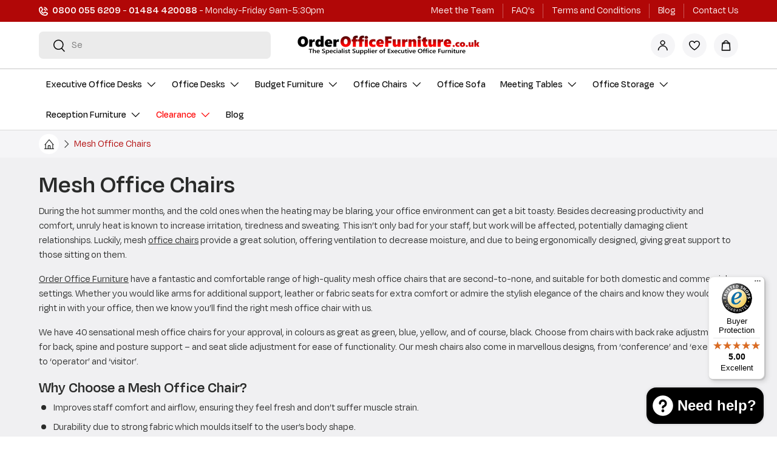

--- FILE ---
content_type: text/css
request_url: https://orderofficefurniture.co.uk/cdn/shop/t/11/assets/custom.css?v=86201327584383926941726480095
body_size: 3707
content:
@font-face{font-family:Degular;src:url(/cdn/shop/files/Degular-Light.woff2) format("woff2"),url(/cdn/shop/files/Degular-Light.woff) format("woff");font-weight:300;font-style:normal;font-display:swap}@font-face{font-family:Degular;src:url(/cdn/shop/files/Degular-Bold.woff2) format("woff2"),url(/cdn/shop/files/Degular-Bold.woff) format("woff");font-weight:700;font-style:normal;font-display:swap}@font-face{font-family:Degular;src:url(/cdn/shop/files/Degular-Black.woff2) format("woff2"),url(/cdn/shop/files/Degular-Black.woff) format("woff");font-weight:900;font-style:normal;font-display:swap}@font-face{font-family:Degular;src:url(/cdn/shop/files/Degular-Regular.woff2) format("woff2"),url(/cdn/shop/files/Degular-Regular.woff) format("woff");font-weight:400;font-style:normal;font-display:swap}@font-face{font-family:Degular;src:url(/cdn/shop/files/Degular-Medium.woff2) format("woff2"),url(/cdn/shop/files/Degular-Medium.woff) format("woff");font-weight:500;font-style:normal;font-display:swap}@font-face{font-family:Degular;src:url(/cdn/shop/files/Degular-SemiBold.woff2) format("woff2"),url(/cdn/shop/files/Degular-SemiBold.woff) format("woff");font-weight:600;font-style:normal;font-display:swap}@font-face{font-family:"Expert 2.0";src:url(/cdn/shop/files/Expert20-Regular.woff2) format("woff2"),url(/cdn/shop/files/Expert20-Regular.woff) format("woff");font-weight:400;font-style:normal;font-display:swap}:root{--body-font-family: "Degular";--heading-font-family: "Degular";--navigation-font-family: "Degular";--stylish-font: "Expert 2.0"}.btn{font-size:1.6rem;font-weight:400;text-transform:uppercase}.btn--primary{border-radius:3rem;outline:none;border:1px solid #c30f20;color:#c30f20;display:inline-flex;align-items:center;justify-content:center}.btn--primary svg{margin-left:.7rem}.btn--primary:hover{background:#c30f20;color:#fff}.announcement__col--left .announcement__text{text-align:left;justify-content:flex-start}.announcement__col--left .announcement__text svg{min-width:15px;margin-right:.7rem}.announcement__col--left .announcement__text a{font-weight:600;text-decoration:none}.announcement__col--left .announcement__text a strong{font-weight:600}.header{padding:0}.header .header__grid{padding:calc(4 * var(--space-unit)) var(--gutter)}.header__icons .header__icon>span{display:none}.header__icons .header__icon svg{width:1.8rem;height:1.8rem}.header__icons .header__icon{width:4rem;height:4rem;border-radius:4rem;background:#f5f5f7;transition:.4s}.header__icons .header__icon:hover{background:#b10707;color:#fff}.header__search form.search{margin:0}.navbar{border-top:1px solid rgba(0,0,0,.22)}.navbar .main-menu__content{justify-content:center}.navbar .main-menu__content>nav{width:100%}.main-nav,.secondary-nav{margin:0;justify-content:space-between}.main-nav__item--primary{padding-top:1.5rem;padding-bottom:1.5rem;transition:.4s}.main-nav li:hover>.main-nav__item--primary,.main-nav details:hover .main-nav__item--primary{padding-top:1rem;padding-bottom:2rem}.child-nav__item:hover,.child-nav__item--toggle:hover,.grandchild-nav__item:hover{color:#b10707}.slideshow-section.container{max-width:100%;padding:0}.slideshow-section .slideshow__slide .text-overlay{max-width:150rem}.slideshow-section .slideshow__slide .text-overlay__block{font-size:1.8rem;max-width:780px;margin-left:auto;margin-right:auto}.slideshow-section .slideshow__slide .text-overlay__block strong{font-size:2.4rem}.slideshow-section .slideshow__slide .text-overlay__heading{font-size:12rem;font-family:var(--stylish-font);font-weight:400;line-height:16rem;margin:0;animation:headingColor infinite;animation-delay:3s;animation-duration:3s}.slideshow-section .slideshow__slide .text-overlay__heading span{color:red;animation:headingColor2 infinite;animation-duration:3s}.slideshow-section .slideshow-ctrl{bottom:1.2rem}@keyframes headingColor{0 {color: #fff;} 50% {color: #ff0000;} 100% {color: #fff;}}@keyframes headingColor2{0 {color: #ff0000;} 50% {color: #fff;} 100% {color: #ff0000;}}.sec-modern-furniture-sec-cls .media-with-text{max-width:100%}.sec-modern-furniture-sec-cls .media-with-text .media img{transition:1.5s}.sec-modern-furniture-sec-cls .media-with-text .media:hover img{transform:scale(1.2)}.sec-modern-furniture-sec-cls .section__block.subheading{font-size:12rem;font-family:var(--stylish-font);font-weight:400;line-height:13rem;margin-bottom:0}.cc-collection-list .color-scheme--1{padding:54px 0}.cc-collection-list .section__header{border-bottom:1px solid #000}.cc-featured-collection .swym-button.swym-add-to-wishlist-view-product{display:none!important}.cc-featured-collection .featured-collection-products{position:relative}.cc-featured-collection .featured-collection-products .slider{overflow:hidden;padding:0}.cc-featured-collection .slider-nav{position:static;transform:none}.cc-featured-collection .slider-nav .slider-nav__btn{position:absolute;top:50%;transform:translateY(-50%);margin:0;width:4.5rem;height:4.5rem}.cc-featured-collection .slider-nav .slider-nav__btn[name=next]{right:1rem}.cc-featured-collection .slider-nav .slider-nav__btn[name=prev]{left:1rem}.cc-featured-collection .slider-nav .slider-nav__btn svg{margin-left:0}.featured-collection-products .products-grid-container .xl\:auto-cols-5{column-gap:0;grid-auto-columns:calc((100% + -0px)/5)}.featured-collection-products .products-grid-container .card--product .card__swatches{display:none}.featured-collection-products .products-grid-container .xl\:auto-cols-5 .slider__item:not(:last-child){border-right:1px solid #a3a3a36e}.card.card--product{background:#fff}.card--product .card__title.font-bold{font-weight:400}.card--product .card__info-container{padding:0 1.5rem 1.5rem}.cc-featured-collection .section{padding:54px 0}.card__collection{background:#fff;position:relative;display:flex;flex-direction:column;height:100%;z-index:0}.card__collection .card__info{padding:1.6rem;flex:1 1 auto;display:flex;flex-direction:column;position:relative}.card__collection .card__info .collection-btn{position:absolute;bottom:0;left:0;padding:0 1.6rem;height:0;background:#fff;z-index:2;width:100%;transition:.4s;overflow:hidden}.card__collection:hover .card__info .collection-btn{padding:.5rem 1.6rem 1.6rem;height:auto;bottom:-2.4rem}.card__collection .card__info .collection-btn .btn--primary{padding:8px 26px;background:#d9d9d9;color:#000;border:none}.card__collection .card__info .collection-btn .btn--primary:hover{background:#d51817;color:#fff}.card__collection .card__info .collection-btn .btn--primary svg{position:relative;left:0;transition:.2s}.card__collection .card__info .collection-btn .btn--primary:hover svg{left:5px}.icons-with-text.section--full-width{padding:0}.icons-with-text.section--full-width .container{max-width:100%;padding:0}.icons-with-text .slider--no-scrollbar .slider__grid{gap:0;grid-auto-columns:25%}.icons-with-text .slider__item{padding:2.8rem}.icons-with-text .slider__item img{height:100px;object-fit:contain;object-position:center}.icons-with-text__title{margin:15px 0 7px}.icons-with-text__title strong{font-weight:400}.sec-offer-two-banner .container{max-width:100%;padding:0}.sec-offer-two-banner .gallery.grid{gap:0}.sec-offer-two-banner p.font-bold{font-weight:400}.sec-offer-two-banner p.font-bold.text-h0,.sec-offer-two-banner p.font-bold.text-h2{font-weight:800}.sec-offer-two-banner p strong{font-weight:400;font-family:var(--stylish-font);font-size:12rem;line-height:16rem;vertical-align:top}.sec-offer-two-banner p.text-h6{font-size:1.6rem;display:flex;align-items:center;line-height:2.5rem;max-width:600px}.sec-offer-two-banner p.text-h6 span{padding-left:3rem}.sec-offer-two-banner p.text-h6 strong{white-space:nowrap}.sec-offer-two-banner .btn{display:flex;margin:0 auto;max-width:140px;background:#d9d9d9;border-color:#d9d9d9;color:#000;padding:var(--btn-padding-y, 12px) 15px}.sec-offer-two-banner .btn:hover{background:#c30f20;color:#fff;border-color:#c30f20}.image-banner .text-overlay__heading.h0{font-weight:400;font-family:var(--stylish-font);font-size:12rem;line-height:16rem;margin:0}.cc-testimonials{padding-bottom:4rem}.cc-testimonials .max-w-text-overlay{max-width:780px}.cc-testimonials .slideshow__slide{padding-bottom:4rem}.cc-testimonials .slideshow-ctrl{bottom:0}.cc-featured-blog .section{padding:80px 0 54px}.cc-featured-blog .slider{overflow:hidden;padding-bottom:0}.cc-featured-blog .section__header{flex:0 1 25%;padding-right:3rem}.cc-featured-blog carousel-slider.carousel{flex:0 1 75%}.cc-featured-blog carousel-slider.carousel .xl\:auto-cols-4{grid-auto-columns:calc((100% - var(--column-gap) * 1) / 2)}.cc-featured-blog .slider-nav .slider-nav__btn{margin:0;width:4.5rem;height:4.5rem;border:none;background:#eee;color:#1d1d1f}.cc-featured-blog .slider-nav .slider-nav__btn+.slider-nav__btn{margin-left:1.5rem}.cc-featured-blog .slider-nav .slider-nav__btn svg{margin-left:0}.cc-featured-blog .slider__item .media{border-radius:3rem}.cc-featured-blog .slider__item .media img{border-radius:3rem;transition:.4s}.cc-featured-blog .card--article:hover .media img{transform:scale(1.1)}.cc-featured-blog .slider-nav:not(.slide-nav--inline){right:100%;transform:none;top:70%;width:33.33%}.template-index .shopify-section-group-footer-group.cc-icons-with-text{display:none}.cc-icons-with-text .icons-with-text .slider__item img{transition:.4s}.cc-icons-with-text .icons-with-text .slider__item:hover img{transform:scale(1.1)}.footer-block__heading,.footer-menu .disclosure__title{font-weight:400;font-size:1.6rem;text-transform:uppercase}.icon-footer-block{position:relative;padding-left:3rem;margin-bottom:2rem}.icon-footer-block svg{position:absolute;top:3px;left:0;color:#d51817}.footer .footer__payment--right .payment-icons{justify-content:flex-start}.main-products-grid{padding-bottom:5.4rem}.breadcrumbs{margin:0;padding:.6rem 0;background:#f5f5f7;font-size:1.6rem}.breadcrumbs a{transition:.4s}.product-breadcrumbs .breadcrumbs-list__link:hover{color:#b10707;text-decoration:none}.home-icon{width:3.3rem;height:3.3rem;border-radius:3.3rem;background:#fff;display:inline-flex;align-items:center;justify-content:center}.breadcrumbs a[aria-current=page]{color:#b10707;pointer-events:none}.cc-collection-banner{background:#f0f0f2}.cc-collection-banner .container.with-img{max-width:100%;padding-left:0}.cc-collection-banner .collection-banner__media{order:0}.collection-banner__content-wide:only-child{max-width:100%;width:100%}.collection-banner .collection-banner__content{padding-top:.4rem;padding-bottom:2rem}.collection-banner .collection-banner__content:only-child{width:100%}.cc-collection-banner .container.with-img .collection-banner__content--with-media.text-start{padding-right:5rem;padding-left:3.5rem}.collection-banner .collection-banner__content h1{font-size:4rem;margin:0 0 .7rem}.collection-banner .collection-banner__content h2{font-size:2.4rem}.collection-banner .collection-banner__content ul{padding-left:0}.cc-collection-products.section--template{background:#fbfbfd}.main-products-grid__filters{padding:0!important;border-right:none!important;margin-right:2.8rem!important}.main-products-grid__filters sticky-scroll-direction .facets.drawer{background:#f5f5f8;padding:1rem 2rem 2rem}.facets__active-filters>.disclosure{margin-top:0!important}.main-products-grid__filters .facets__filters{margin-top:0}.main-products-grid__filters .disclosure>summary{padding:1rem 0}.main-products-grid__filters .disclosure>summary .font-bold{font-weight:400}.cc-collection-products .products-toolbar{border-width:0!important;margin-bottom:0}.products-toolbar__layout .label{font-weight:400}body:not(.tab-used) .products-toolbar__sort .custom-select__btn{background:#f5f5f8;margin-right:2rem;padding:0 10px;min-width:0}.main-products-grid__results>.grid{column-gap:2.4rem;row-gap:2.4rem}.card--product .swym-button.swym-add-to-wishlist-view-product{position:absolute;top:18px;right:21px;width:35px;height:35px;background:#f52427;color:#fff;background:-moz-linear-gradient(top,#f52427 0%,#e51417 6%,#e21114 8%,#e11315 14%,#da0e0f 19%,#d81012 25%,#cf0d0e 36%,#cd0c0f 42%,#c60d0b 44%,#c0090b 56%,#ba0808 61%,#ba070a 64%,#b50706 67%,#a80202 83%,#a30001 100%);background:-webkit-linear-gradient(top,#f52427 0%,#e51417 6%,#e21114 8%,#e11315 14%,#da0e0f 19%,#d81012 25%,#cf0d0e 36%,#cd0c0f 42%,#c60d0b 44%,#c0090b 56%,#ba0808 61%,#ba070a 64%,#b50706 67%,#a80202 83%,#a30001 100%);background:linear-gradient(to bottom,#f52427,#e51417 6%,#e21114 8%,#e11315 14%,#da0e0f 19%,#d81012 25%,#cf0d0e 36%,#cd0c0f 42%,#c60d0b 44%,#c0090b 56%,#ba0808 61%,#ba070a,#b50706 67%,#a80202 83%,#a30001);filter:progid:DXImageTransform.Microsoft.gradient(startColorstr="#f52427",endColorstr="#a30001",GradientType=0);border-radius:4px;z-index:1;opacity:0;visibility:hidden}.card--product:hover .swym-button.swym-add-to-wishlist-view-product{opacity:1;visibility:visible}.card--product .swym-add-to-wishlist-view-product:after{color:#fff!important}.product-details__block{background:#f5f5f7;margin-top:2rem;padding:5px}.product-details__block .disclosure>summary{padding:10px}.product-details__block .disclosure>summary .disclosure__title{font-size:2rem;font-weight:700}.product-details__block .disclosure--row{border:none}.product-details__block .disclosure .disclosure__panel{padding:10px}.cc-product-details .product-details__block{padding:15px}.cc-product-details .product-details__block .h5{font-size:20px;font-weight:700}.price__current{color:#d51817}product-recommendations{padding:54px 0!important}product-recommendations .section__heading{margin-bottom:40px}product-recommendations .carousel{position:relative}product-recommendations .carousel .slider{overflow:hidden;padding:0}product-recommendations .slider-nav{position:static;transform:none!important}product-recommendations .slider-nav .slider-nav__btn{position:absolute;top:50%;transform:translateY(-50%);margin:0;width:4.5rem;height:4.5rem}product-recommendations .slider-nav .slider-nav__btn[name=next]{right:1rem}product-recommendations .slider-nav .slider-nav__btn[name=prev]{left:1rem}product-recommendations .slider-nav .slider-nav__btn svg{margin-left:0}.product-info__add-to-cart.flex{align-items:flex-start}.product-info__add-to-cart .btn--primary{border-radius:1rem}.product-info product-recommendations{padding:0!important}.post-description .btn--icon.btn--lg{border-radius:3rem}.cc-main-login,.cc-main-register,.section.customer,.cc-main-cart,.cc-main-blog,.cc-main-article,.cc-article-comments{padding:60px 0}#swym-wishlist-render-container{padding-top:40px}.swym-ui-component .swym-empty-wishlist-container .swym-empty-wishlist-continue-btn{border-radius:30px;background:#fff;border:1px solid #c30f20;color:#c30f20;font-size:16px!important;font-weight:400!important;transition:.4s}.swym-ui-component .swym-empty-wishlist-container .swym-empty-wishlist-continue-btn:hover{background:#c30f20;color:#fff}cart-drawer product-recommendations{padding:0 calc(8 * var(--space-unit)) calc(8 * var(--space-unit)) calc(8 * var(--space-unit))!important}.cart--with-items{padding-bottom:40px}.article-content.reading-width{margin-left:0;max-width:79.16666667%}.article-content{margin:3rem auto}.cc-main-blog{display:inline-block;width:100%;vertical-align:bottom}.blog-content-big{width:70%;float:left}.blog-list-sidebar{width:30%;float:right;padding-left:30px;margin-top:16px}.blog-card .post-image .media{border-radius:3rem}.blog-card:hover .post-image .media{transform:scale(1)}.blog-card .post-image .media img{border-radius:3rem;transition:.4s}.blog-card:hover .post-image .media img{transform:scale(1.1)}.blog-card .card__info{padding-top:0}.blog-card .card__info .card__info{padding-top:15px}.blog-list-sidebar .recent-post{margin-top:25px}.blog-list-sidebar .recent-post .widget-title{font-size:28px}.blog-list-sidebar .recent-post .item{display:inline-block;width:100%;vertical-align:bottom;margin-bottom:15px}.blog-list-sidebar .recent-post .item>img{width:80px;border-radius:6px}.blog-list-sidebar .recent-post .item .info-post{width:calc(100% - 80px);float:right;padding-left:10px}.blog-list-sidebar .recent-post .item .info-post h5{font-size:16px}.blog-list-sidebar .recent-post .item .info-post .date{font-size:13px}.cc-article-comments{background:#f5f5f5}.section--template.cc-list-collections{padding:50px 0}.swym-added.swym-button.swym-add-to-wishlist-view-product.swym-heart:after{color:#fff!important}@media screen and (min-width: 769px){.header__grid .logo{margin:0 auto}.header__icons{max-width:382px;margin:0;padding-left:0}.header__search{order:-1;max-width:382px}.media-gallery{display:flex;flex-direction:row-reverse}.media-gallery__thumbs{margin-top:0!important;width:100px;max-width:100px;padding-right:10px;position:relative}.media-gallery__viewer{width:calc(100% - 100px);max-width:calc(100% - 100px)}.media-gallery__thumbs .media-thumbs{flex-direction:column;position:absolute;top:0;left:0;height:100%;width:100%;padding-right:10px;overflow-y:scroll;scroll-snap-type:y mandatory;scrollbar-width:none}.media-gallery__thumbs .media-thumbs .media-thumbs__item{margin-inline-end:0;margin-bottom:var(--media-gap)}.media-gallery__thumbs .media-thumbs .media-thumbs__item:last-child{margin-bottom:0}}@media screen and (min-width: 1024px){.footer .footer-col--newsletter{flex:0 1 500px}}@media screen and (min-width: 1366px){.cc-collection-list .xl\:grid-cols-5{grid-template-columns:repeat(4,minmax(0,1fr))}}@media screen and (min-width: 1366px) and (max-width: 1599px){.main-nav__item--primary,.secondary-nav__item{margin:0 .3rem}.main-nav__item--toggle .icon,.main-nav__item--back .icon,.main-nav__item--go .icon{margin-inline-start:0}}@media screen and (max-width: 1365px){.main-nav,.secondary-nav{justify-content:flex-start}}@media screen and (max-width: 1199px){.header__icons,.header__search{max-width:280px}.slideshow-section .slideshow__slide .text-overlay__heading{font-size:8rem;line-height:12rem}.sec-modern-furniture-sec-cls .section__block.subheading{font-size:8rem;line-height:8rem}.sec-offer-two-banner p strong,.image-banner .text-overlay__heading.h0{font-size:8rem;line-height:12rem}.cc-collection-banner .container.with-img{padding-right:0}.collection-banner{flex-direction:column}.cc-collection-banner .collection-banner__media{min-height:300px}.cc-collection-banner .container.with-img .collection-banner__content--with-media.text-start{width:100%}.blog-content-big .md\:grid-cols-3{grid-template-columns:repeat(2,minmax(0,1fr))}}@media screen and (max-width: 1023px){h1,.h1,.text-h1{font-size:3rem}.header .header__grid{padding-top:1rem;padding-bottom:1rem}.header__icon+.header__icon{margin-inline-start:.5rem}.header__grid .logo{margin-left:0;order:1}.header__search{order:3;max-width:100%;margin-top:10px}.announcement a{font-size:13px}.announcement__text{font-size:12px}.announcement__col--right a:not(:first-child){margin-left:1rem!important;padding-left:1rem!important}.main-nav,.secondary-nav{margin:0 -.8rem}.main-nav__item--primary,.secondary-nav__item{margin:0 .8rem}.main-nav__item--primary{padding-top:1rem;padding-bottom:1rem}.main-nav li:hover>.main-nav__item--primary,.main-nav details:hover .main-nav__item--primary{padding-top:1rem;padding-bottom:1rem}.media-with-text__text{padding-inline-start:3rem!important}.media-with-text--reverse .media-with-text__text:not(.color-scheme){padding-inline-start:0!important;padding-inline-end:3rem!important}.cc-collection-list .sm\:grid-cols-3{grid-template-columns:repeat(2,minmax(0,1fr))}.icons-with-text .slider__item{justify-content:flex-start}.icons-with-text .slider__item img{height:6rem}.icons-with-text .slider__item{padding:1.6rem}.card--product .btn--primary svg{margin-left:0}.featured-collection-products .products-grid-container .xl\:auto-cols-5{grid-auto-columns:calc((100% + -0px) / 3)}.article-content.reading-width{max-width:100%}}@media screen and (max-width: 768px){.container{padding:0 1.5rem}.btn{font-size:1.4rem}.header .header__grid{padding:1rem 1.5rem}.header__grid .logo{order:0}.header__search{margin-top:0}.main-menu__toggle{margin-inline-start:0;margin-inline-end:0}.text-overlay__buttons{column-gap:.7rem!important;row-gap:.7rem!important}.slideshow-section .slideshow__slide .text-overlay__heading,.sec-modern-furniture-sec-cls .section__block.subheading,.sec-offer-two-banner p strong,.image-banner .text-overlay__heading.h0{font-size:5rem;line-height:6rem}.slideshow-section .slideshow__slide .text-overlay__block strong{font-size:1.6rem}.slideshow-section .slideshow__slide .text-overlay__block{font-size:1.4rem}.media-with-text__text{padding-inline-start:0!important}.media-with-text--reverse .media-with-text__text:not(.color-scheme){padding-inline-start:0!important;padding-inline-end:0!important}.icons-with-text .slider--no-scrollbar .slider__grid{grid-auto-columns:48%}.icons-with-text .slider-nav{right:0!important;left:0!important}.icons-with-text .slider-nav__btn{z-index:1}.sec-offer-two-banner .sm\:grid-cols-2{grid-template-columns:repeat(1,minmax(0,1fr))}.cc-collection-list .color-scheme--1,.cc-featured-collection .section,.cc-featured-blog .section{padding:40px 0}.cc-featured-blog .container.flex{flex-wrap:wrap}.cc-featured-blog .section__header{flex:0 1 100%;padding-right:0}.cc-featured-blog carousel-slider.carousel{flex:0 1 100%}.cc-collection-list .sm\:grid-cols-3{grid-template-columns:repeat(1,minmax(0,1fr));row-gap:2rem}.featured-collection-products .products-grid-container .xl\:auto-cols-5{grid-auto-columns:calc((100% + -0px)/2)}.cc-featured-blog carousel-slider.carousel .xl\:auto-cols-4{grid-auto-columns:calc((100% - var(--column-gap) * 1) / 1)}.cc-featured-blog .section__header .text-start{text-align:center}.cc-featured-blog .slider-nav:not(.slide-nav--inline){display:block;position:static;width:100%;text-align:center}.cc-collection-banner .container.with-img .collection-banner__content--with-media.text-start{padding-left:1.5rem;padding-right:1.5rem}.collection-banner{row-gap:1rem}.main-products-grid[data-layout=grid] .grid-cols-2{border:none!important;margin-top:0!important;padding:0 1.5rem}.main-products-grid[data-layout=grid] .grid-cols-2>li{border:none!important}.main-products-grid[data-layout=grid] .grid-cols-2 .card{padding:10px!important}.cc-collection-products .products-toolbar{padding-top:12px}.main-products-grid__filters{margin-right:0!important}.main-products-grid:not(.main-products-grid--contained)[data-layout=list] .grid{margin-top:0!important}.main-products-grid[data-layout=list] .card .card__info-container{padding-left:0;padding-top:10px}.main-products-grid[data-layout=list] .card--product .swym-button.swym-add-to-wishlist-view-product{z-index:5}.collection-banner .collection-banner__content h1{font-size:2.4rem}.breadcrumbs-list{row-gap:.7rem}.cc-main-login,.cc-main-register,.section.customer,.cc-main-cart,.cc-main-blog,.cc-main-article,.cc-article-comments{padding:40px 0}.cc-main-cart{padding-bottom:20px}product-recommendations{padding:20px 0!important}.cart__summary{margin-top:20px!important}.blog-content-big{width:100%}.blog-list-sidebar{width:100%;padding-left:0}.sidebar-search{display:none}.footer-col--collapsed .disclosure__panel{top:0}product-recommendations .section__heading{margin-bottom:20px}.cc-product-details{margin-top:15px}.cc-product-details .reading-width{max-width:100%}.cc-product-details .product-details__block{padding:15px}.cc-product-details .product-details__block .h5{font-size:2rem;font-weight:700}.section--template.cc-list-collections{padding:30px 0}}@media screen and (max-width: 640px){.header .header__grid{flex-direction:column}.header__icons{max-width:100%;justify-content:space-evenly;width:100%;margin-top:10px;margin-left:0}.blog-content-big .md\:grid-cols-3{grid-template-columns:repeat(1,minmax(0,1fr))}}.product-info__add-button,.product-info__add-button .swym-wishlist-button-bar{text-align:center}.product-info__add-button .swym-wishlist-button-bar .swym-button:focus{outline:none}.product-info__block .tigren-infor_wrap{text-align:left}
/*# sourceMappingURL=/cdn/shop/t/11/assets/custom.css.map?v=86201327584383926941726480095 */


--- FILE ---
content_type: text/css
request_url: https://orderofficefurniture.co.uk/cdn/shop/t/11/assets/swatches.css?v=4092694367608936341722230184
body_size: 121
content:
[data-swatch]:before{background-color:rgba(var(--text-color) / .08)}[data-swatch="grey oak"]:before{background-image:url(//orderofficefurniture.co.uk/cdn/shop/files/Grey-Oak_250x250.png?v=6642587179093536549)}[data-swatch="black ash"]:before{background-image:url(//orderofficefurniture.co.uk/cdn/shop/files/Black-Ash_250x250.png?v=12286361757550063669)}[data-swatch=white]:before{background-color:#fff}[data-swatch=beech]:before{background-image:url(//orderofficefurniture.co.uk/cdn/shop/files/Beech_250x250.png?v=7891042440532517991)}[data-swatch=oak]:before{background-image:url(//orderofficefurniture.co.uk/cdn/shop/files/Oak_250x250.png?v=543081861381535675)}[data-swatch=walnut]:before{background-image:url(//orderofficefurniture.co.uk/cdn/shop/files/JTWalnut_250x250.jpg?v=12891413590159589957)}[data-swatch="white/oak"]:before{background-image:url(//orderofficefurniture.co.uk/cdn/shop/files/white-and-oak_250x250.png?v=9427799742592009971)}[data-swatch="coffee & cream"]:before{background-image:url(//orderofficefurniture.co.uk/cdn/shop/files/coffee-and-cream_250x250.png?v=5666295384335124540)}[data-swatch=black]:before{background-image:url(//orderofficefurniture.co.uk/cdn/shop/files/black_250x250.png?v=3124379285574371811)}[data-swatch=grey]:before{background-image:url(//orderofficefurniture.co.uk/cdn/shop/files/grey_250x250.png?v=13322457562156590506)}[data-swatch=cherry]:before{background-image:url(//orderofficefurniture.co.uk/cdn/shop/files/cherry_250x250.png?v=2851073550336698666)}[data-swatch=blue]:before{background-color:#00f}[data-swatch=charcoal]:before{background-color:#3e3e41}[data-swatch=plum]:before{background-color:#606}[data-swatch=graphite]:before{background-color:#3e3e41}[data-swatch=red]:before{background-color:red}[data-swatch=jade]:before{background-color:#0c9}[data-swatch=yellow]:before{background-color:#ff0}[data-swatch=cream]:before{background-color:#ffff9e}[data-swatch=brown]:before{background-color:#4d1a00}[data-swatch="bergamot cherry"]:before{background-color:red}[data-swatch="myrrh green"]:before{background-color:#0f0}[data-swatch="stevia blue"]:before{background-color:#00c}[data-swatch="tabasco orange"]:before{background-color:#f60}[data-swatch="senna yellow"]:before{background-color:#ff0}[data-swatch="ginseng chilli"]:before{background-color:#9d0101}[data-swatch="maringa teal"]:before{background-color:#2ba1a1}[data-swatch="tansy purple"]:before{background-color:#4d0066}[data-swatch="black leather"]:before{background-color:#0d0d0d}[data-swatch="stevia blue with black back"]:before{background-image:linear-gradient(to bottom right,#00c,#00c 50%,#000 50%,#000)}[data-swatch="bergamot cherry with black back"]:before{background-image:linear-gradient(to bottom right,red,red 50%,#000 50%,#000)}[data-swatch="myrrh green with black back"]:before{background-image:linear-gradient(to bottom right,#0f0,#0f0 50%,#000 50%,#000)}[data-swatch="tabasco orange with black back"]:before{background-image:linear-gradient(to bottom right,#f60,#f60 50%,#000 50%,#000)}[data-swatch="senna yellow with black back"]:before{background-image:linear-gradient(to bottom right,#ff0,#ff0 50%,#000 50%,#000)}[data-swatch="ginseng chilli with black back"]:before{background-image:url(//orderofficefurniture.co.uk/cdn/shopifycloud/shopify/assets/no-image-2048-5e88c1b20e087fb7bbe9a3771824e743c244f437e4f8ba93bbf7b11b53f7824c_250x250.gif)}[data-swatch="#9d0101#000000"]:before{background-image:linear-gradient(to bottom right,#9d0101,#9d0101 50%,#000 50%,#000)}[data-swatch="maringa teal with black back"]:before{background-image:linear-gradient(to bottom right,#2ba1a1,#2ba1a1 50%,#000 50%,#000)}[data-swatch="tansy purple with black back"]:before{background-image:url(//orderofficefurniture.co.uk/cdn/shopifycloud/shopify/assets/no-image-2048-5e88c1b20e087fb7bbe9a3771824e743c244f437e4f8ba93bbf7b11b53f7824c_250x250.gif)}[data-swatch="#4d0066#000000"]:before{background-image:linear-gradient(to bottom right,#4d0066,#4d0066 50%,#000 50%,#000)}[data-swatch=mahogany]:before{background-color:maroon}[data-swatch="light oak"]:before{background-color:#fbd641}[data-swatch=burgundy]:before{background-color:#903}[data-swatch=green]:before{background-color:#060}[data-swatch="brown leather"]:before{background-color:#7a2900}[data-swatch="tan leather"]:before{background-color:#f90}[data-swatch=silver]:before{background-color:#c4c4c4}[data-swatch=orange]:before{background-color:#f90}[data-swatch="moonstone white"]:before{background-color:#fff}[data-swatch="cream leather"]:before{background-color:#ffff9e}[data-swatch="black and mink"]:before{background-image:linear-gradient(to bottom right,#f7ebcf,#f7ebcf 50%,#000 50%,#000)}
/*# sourceMappingURL=/cdn/shop/t/11/assets/swatches.css.map?v=4092694367608936341722230184 */


--- FILE ---
content_type: text/javascript
request_url: https://eu1-config.doofinder.com/2.x/db8d0b70-6de2-4573-8e22-96c7c7959564.js
body_size: 737
content:
(function (l, a, y, e, r, s, _) {
  l['DoofinderAppsObject'] = r; l[r] = l[r] || function () { (l[r].q = l[r].q || []).push(arguments) };
  s = a.createElement(y); s.async = 1; s.src = e; _ = a.getElementsByTagName(y)[0]; _.parentNode.insertBefore(s, _)
})(window, document, 'script', 'https://cdn.doofinder.com/apps/loader/2.x/loader.min.js', 'doofinderApp');

doofinderApp("config", "store", "db8d0b70-6de2-4573-8e22-96c7c7959564")
doofinderApp("config", "zone", "eu1")

doofinderApp("config", "settings",
[{"vsn":"1.0","apps":[{"name":"layer","type":"search","options":{"trigger":"#header-search","zone":"eu1-b","url_hash":true},"overrides":{"autoload":{"desktop":null,"mobile":null},"layout":"Fullscreen","custom_css":{"desktop":[""],"mobile":[""]},"custom_properties":{"desktop":["--df-accent-primary: #FF5C5C;\n--df-accent-primary-hover: #FF4343;\n--df-accent-primary-active: #FF2929;\n--df-accent-on-primary: #000000;\n--df-card-flag-out-of-stock-background: #FF5C5C;\n--df-card-flag-out-of-stock-color: #000000;\n--df-card-flag-discount-background: #FF5C5C;\n--df-card-flag-discount-color: #000000;\n--df-neutral-high-contrast: #000000;"],"mobile":["--df-accent-primary: #FF5C5C;\n--df-accent-primary-hover: #FF4343;\n--df-accent-primary-active: #FF2929;\n--df-accent-on-primary: #000000;\n--df-card-flag-out-of-stock-background: #FF5C5C;\n--df-card-flag-out-of-stock-color: #000000;\n--df-card-flag-discount-background: #FF5C5C;\n--df-card-flag-discount-color: #000000;\n--df-neutral-high-contrast: #000000;"]},"search_query_retention":true}}],"settings":{"defaults":{"currency":"GBP","language":"en","hashid":"439624628da2ab9606e0c3793e37ca7e"},"account_code":"5e4dbeca1489daac096838157c037c","search_engines":{"en":{"GBP":"439624628da2ab9606e0c3793e37ca7e"}},"checkout_css_selector":"","checkout_summary_urls":[{"value":"/checkouts/","match_type":"contains"}],"checkout_confirmation_urls":[{"value":"/thank_you","match_type":"contains"}],"sales_api_integration":false,"require_cookies_consent":false,"page_type_mappings":[{"id":321650,"type":"category_pages","match_conditions":[]},{"id":321651,"type":"home","match_conditions":[]},{"id":321652,"type":"product_pages","match_conditions":[]},{"id":321653,"type":"shopping_cart","match_conditions":[]}],"register_visits":true,"register_checkouts":false,"ga4_integration":false,"integrations_list":[],"platform_integration_type":"shopify","user_history_enabled":false}}])

--- FILE ---
content_type: application/javascript
request_url: https://cdn.salesfire.co.uk/code/shopify/78878179647.js
body_size: 2902
content:
if(window.__sf){window.console&&console.log('Salesfire is already loaded!');}
window.__sf=window.__sf||(function(){var config={"debug":false,"site":{"uuid":"fd4c8a4e-765e-4216-acd6-4f5d95f9317d","domain":"orderofficefurniture.co.uk","version":null},"tracking":{"type":"snowplow","collector":"thrift","namespace":"sfanalytics","endpoint":"live.smartmetrics.co.uk","tracking_id":"fd4c8a4e-765e-4216-acd6-4f5d95f9317d","industry":"1bce8a6f-4546-4316-9808-35e62e60b085","listeners":[]},"emails":{"endpoint":"https:\/\/hit.salesfire.co.uk\/emails"},"splittests":{"endpoint":"https:\/\/hit.salesfire.co.uk\/tests"},"geo":{"endpoint":"https:\/\/hit.salesfire.co.uk\/geo"},"data":{"endpoint":"https:\/\/hit.salesfire.co.uk\/data"},"settings":{"display_in_iframes":false,"voucher_page":null},"basket":{"detectors":[{"type":"selector","pattern":"","decimal":".","selector":"#cart-icon-bubble > div"}]},"chat":{"enabled":true},"digi":{"enabled":true},"campaigns":[],"recommendations":{"units":[{"uuid":"4200ef7f-a481-4ed8-987f-24ca8fd13a06","campaign_uuid":"cae039fe-c572-4285-b0e8-16f018271e49","type":"onsite","selector":".container.products-grid-container","selector_action":"replace","rules":[{"type":"filter_out_of_stock","properties":{"enabled":1}},{"type":"urls","properties":{"groups":[[{"type":"include.product","pattern":""}]],"type":"whitelist"}}]},{"uuid":"1a7e89bd-d7f4-4d51-841a-0b23319669a1","campaign_uuid":"022d92db-5482-4093-8963-9195cc40eadc","type":"onsite","selector":"#cart","selector_action":"after","rules":[{"type":"filter_out_of_stock","properties":{"enabled":1}},{"type":"urls","properties":{"groups":[[{"type":"include.contains","pattern":"cart"}]],"type":"whitelist"}}]},{"uuid":"46ab4c89-f522-491c-80d4-610d0083b617","campaign_uuid":"dbd7bccf-b11b-4538-b573-ca83914182c1","type":"onsite","selector":".container.products-grid-container.shrink-0","selector_action":"replace","rules":[{"type":"filter_out_of_stock","properties":{"enabled":1}},{"type":"urls","properties":{"groups":[[{"type":"include.exact","pattern":"\/"}],[{"type":"include.contains","pattern":"gclid"}]],"type":"advanced"}}]},{"uuid":"79ef967a-20f4-4387-a08d-3965761c9a52","campaign_uuid":"a93d0043-ae4c-44ef-b29d-b614905c883a","type":"email","selector_action":"replace","rules":[{"type":"filter_out_of_stock","properties":{"enabled":1}}]},{"uuid":"7ae7b8d0-49e4-4cb9-9128-3f41c5296f57","campaign_uuid":"f6068b55-8994-488a-a223-39e73be6b49b","type":"email","selector_action":"replace","rules":[{"type":"filter_out_of_stock","properties":{"enabled":1}}]},{"uuid":"c871ad1e-4d46-40aa-89f7-651da5fa521d","campaign_uuid":"e63e7581-0748-4467-b9dc-ec61c269a8b8","type":"email","selector_action":"replace","rules":[{"type":"filter_out_of_stock","properties":{"enabled":1}}]},{"uuid":"bf17179f-9955-4bfa-8542-01ebdaa3ace5","campaign_uuid":"5b94951f-2e4b-4723-89a7-69de3437df88","type":"digi","selector_action":"replace","rules":[{"type":"filter_out_of_stock","properties":{"enabled":1}}]},{"uuid":"d1220353-bf3b-499c-a9b0-c3a6737dc250","campaign_uuid":"c0958595-e018-4a89-9bf8-ac5245678547","type":"email","selector_action":"replace","rules":[{"type":"filter_out_of_stock","properties":{"enabled":1}}]},{"uuid":"b0223848-93d5-49db-910f-2e0de5ab22c5","campaign_uuid":"4be918c3-728f-4e3c-88b1-7e37b71be82f","type":"email","selector_action":"replace","rules":[{"type":"filter_out_of_stock","properties":{"enabled":1}}]},{"uuid":"a9db95a5-6245-4dfc-86c2-4e670a6531e2","campaign_uuid":"c4a11801-7a2f-4886-9e4a-0e4d8ef2811b","type":"email","selector_action":"replace","rules":[{"type":"filter_out_of_stock","properties":{"enabled":1}}]},{"uuid":"84ac4aa7-0f1b-4677-bf73-7d8aab4f2d84","campaign_uuid":"a556a636-22c7-48e3-a723-0c1dc57717c2","type":"email","selector_action":"replace","rules":[{"type":"filter_out_of_stock","properties":{"enabled":1}}]}]},"search":{"enabled":true,"currency":null,"inputs":[{"selector":"#header-search","container_selector":null}],"input_selector":"input[type=\"search\"]","container_selector":null,"config":{"version":"fullscreen","placeholderType":"ticker","placeholderText":["What are you looking for?","Search here...","Click on the mic to voice search..."],"font":{"family":"Montserrat","type":"google","cssName":"Montserrat","stylesheet":null,"weights":["100","200","300","400","500","600","700","800","900"]},"highlightColor":"rgba(227,25,31,1)","saleColour":"rgba(152,152,152,1)","priceColor":null,"suggestionsShadow":false,"productColumns":2,"imageSearchEnabled":false,"showQuerySuggestions":true,"allowDarkMode":false,"headerSelector":"#shopify-section-sections--19792684646719__header > store-header > header","maxWidth":null,"hideBrands":false,"showCategoryFilter":true,"showBrandFilter":true,"showColourFilter":true,"showSizeFilter":true,"showSortFilter":true,"showGenderFilter":false,"showPrice":true,"showPriceSavings":true,"showPriceRRP":false,"showPriceDiscount":false,"showVoiceSearch":true,"showOutOfStockIndicator":true,"customFilters":["office_furniture_type"],"defaultFormSubmission":false,"navigationDetection":true,"querySpellchecker":true,"queryVersion":"2021-05","saveSearchQuery":false,"offsetThresholdValue":30,"offsetThresholdType":"%","minQueryLength":0,"splitExactResults":false,"weightings":{"title":6.118805757518219,"brand":0.12,"category":0.04,"description":0.041428571428571426,"synonyms":0.01,"colour":0.1,"size":0.1,"gender":2,"age_group":0.12,"stock_availability":1,"image_tag":0.1,"product_id":0.5257142857142857,"price":0.02,"keywords":0.02,"purchases":0,"recently_added":0,"full_priced":0,"discounted":0},"filters":{"show_out_of_stock":true},"imageSearchButton":{"enabled":false,"animate":true,"buttonText":"Explore Now \u203a","colour":"#000000","backgroundColor":"#ffffff","borderStyle":"solid","borderWidth":"1px","borderColour":"rgba(0, 0, 0, 1)","borderRadius":"5px","buttonColour":"#ffffff","buttonBackgroundColour":"rgba(237, 41, 44, 1)","buttonBorderStyle":"solid","buttonBorderWidth":"0px","buttonBorderColour":"#E0E0E0","buttonRadius":"0px","buttonWidth":"fill","marginTop":"10px","marginBottom":"10px","buttonSelector":".actions","buttonSelectorAction":"insertAfter","imageSelector":".amasty-main-image"}},"weightings":{"title":6.118805757518219,"brand":0.12,"category":0.04,"description":0.041428571428571426,"synonyms":0.01,"colour":0.1,"size":0.1,"gender":2,"age_group":0.12,"stock_availability":1,"image_tag":0.1,"product_id":0.5257142857142857,"price":0.02,"keywords":0.02,"purchases":0,"recently_added":0,"full_priced":0,"discounted":0},"filters":{"show_out_of_stock":true},"query_parser_exclusions":[],"filter_labels":{"features":"Features","manufacturermodelnumber":" ManufacturerModelNumber","finish":"Finish","width":"Width","depth":"Depth","frame-colour":"Frame Colour","height":"Height","desk-width":" Desk Width","features-1":"Features","desk-type":"Desk Type","includes_pedestal":"Includes Pedestal","2nd-colour":"Colour","material-colour":"Material Colour","storage_width":"Storage Width","table_type":"Table Type","material-1":"Material","subbrand":"SubBrand","availability":"Availability","style":" Style","table_width":"Table Width","material":"Material","office_furniture_type":"Office Furniture Type","features-2":"Features","leg_design":"Leg Design","ymq_template_to_product":"Ymq template to product","related_products_display":"Related products settings","box_dimensions":"Box Dimensions","box_weight":"Box Weight","title_tag":"Title tag","model_number":"Model Number","subtitle":"Product subtitle","theme_label":"theme.label"},"filter_sorts":{"features":"count:desc","colour":"count:desc","manufacturermodelnumber":"count:desc","finish":"count:desc","width":"count:desc","depth":"count:desc","frame-colour":"count:desc","height":"count:desc","desk-width":"count:desc","features-1":"count:desc","desk-type":"count:desc","includes_pedestal":"count:desc","2nd-colour":"count:desc","material-colour":"count:desc","storage_width":"count:desc","table_type":"count:desc","material-1":"count:desc","subbrand":"count:desc","availability":"count:desc","style":"count:desc","table_width":"count:desc","size":"numerical:asc","material":"count:desc","office_furniture_type":"count:desc","features-2":"count:desc","leg_design":"count:desc","ymq_template_to_product":"count:desc","related_products_display":"count:desc","box_dimensions":"count:desc","box_weight":"count:desc","title_tag":"count:desc","model_number":"count:desc","subtitle":"count:desc","theme_label":"count:desc"}}},d=document;function load(url){var s=d.createElement('script');s.async=true;s.src=url;d.head.appendChild(s);};load('https://cdn.salesfire.co.uk/js/app/main1.min.js');(function(p,l,o,w,i,n,g){if(!p[i]){p.GlobalSnowplowNamespace=p.GlobalSnowplowNamespace||[];p.GlobalSnowplowNamespace.push(i);p[i]=function(){(p[i].q=p[i].q||[]).push(arguments)};p[i].q=p[i].q||[];load(w)}}(window,d,"script","//cdn.salesfire.co.uk/sp/3.3.0.js",config.tracking.namespace));return{config:config};})();

--- FILE ---
content_type: application/javascript
request_url: https://cdn.salesfire.co.uk/code/fd4c8a4e-765e-4216-acd6-4f5d95f9317d.js
body_size: 2610
content:
if(window.__sf){window.console&&console.log('Salesfire is already loaded!');}
window.__sf=window.__sf||(function(){var config={"debug":false,"site":{"uuid":"fd4c8a4e-765e-4216-acd6-4f5d95f9317d","domain":"orderofficefurniture.co.uk","version":null},"tracking":{"type":"snowplow","collector":"thrift","namespace":"sfanalytics","endpoint":"live.smartmetrics.co.uk","tracking_id":"fd4c8a4e-765e-4216-acd6-4f5d95f9317d","industry":"1bce8a6f-4546-4316-9808-35e62e60b085","listeners":[]},"emails":{"endpoint":"https:\/\/hit.salesfire.co.uk\/emails"},"splittests":{"endpoint":"https:\/\/hit.salesfire.co.uk\/tests"},"geo":{"endpoint":"https:\/\/hit.salesfire.co.uk\/geo"},"data":{"endpoint":"https:\/\/hit.salesfire.co.uk\/data"},"settings":{"display_in_iframes":false,"voucher_page":null},"basket":{"detectors":[{"type":"selector","pattern":"","decimal":".","selector":"#cart-icon-bubble > div"}]},"chat":{"enabled":true},"digi":{"enabled":true},"campaigns":[],"recommendations":{"units":[{"uuid":"4200ef7f-a481-4ed8-987f-24ca8fd13a06","campaign_uuid":"cae039fe-c572-4285-b0e8-16f018271e49","type":"onsite","selector":".container.products-grid-container","selector_action":"replace","rules":[{"type":"filter_out_of_stock","properties":{"enabled":1}},{"type":"urls","properties":{"groups":[[{"type":"include.product","pattern":""}]],"type":"whitelist"}}]},{"uuid":"1a7e89bd-d7f4-4d51-841a-0b23319669a1","campaign_uuid":"022d92db-5482-4093-8963-9195cc40eadc","type":"onsite","selector":"#cart","selector_action":"after","rules":[{"type":"filter_out_of_stock","properties":{"enabled":1}},{"type":"urls","properties":{"groups":[[{"type":"include.contains","pattern":"cart"}]],"type":"whitelist"}}]},{"uuid":"46ab4c89-f522-491c-80d4-610d0083b617","campaign_uuid":"dbd7bccf-b11b-4538-b573-ca83914182c1","type":"onsite","selector":".container.products-grid-container.shrink-0","selector_action":"replace","rules":[{"type":"filter_out_of_stock","properties":{"enabled":1}},{"type":"urls","properties":{"groups":[[{"type":"include.exact","pattern":"\/"}],[{"type":"include.contains","pattern":"gclid"}]],"type":"advanced"}}]},{"uuid":"79ef967a-20f4-4387-a08d-3965761c9a52","campaign_uuid":"a93d0043-ae4c-44ef-b29d-b614905c883a","type":"email","selector_action":"replace","rules":[{"type":"filter_out_of_stock","properties":{"enabled":1}}]},{"uuid":"7ae7b8d0-49e4-4cb9-9128-3f41c5296f57","campaign_uuid":"f6068b55-8994-488a-a223-39e73be6b49b","type":"email","selector_action":"replace","rules":[{"type":"filter_out_of_stock","properties":{"enabled":1}}]},{"uuid":"c871ad1e-4d46-40aa-89f7-651da5fa521d","campaign_uuid":"e63e7581-0748-4467-b9dc-ec61c269a8b8","type":"email","selector_action":"replace","rules":[{"type":"filter_out_of_stock","properties":{"enabled":1}}]},{"uuid":"bf17179f-9955-4bfa-8542-01ebdaa3ace5","campaign_uuid":"5b94951f-2e4b-4723-89a7-69de3437df88","type":"digi","selector_action":"replace","rules":[{"type":"filter_out_of_stock","properties":{"enabled":1}}]},{"uuid":"d1220353-bf3b-499c-a9b0-c3a6737dc250","campaign_uuid":"c0958595-e018-4a89-9bf8-ac5245678547","type":"email","selector_action":"replace","rules":[{"type":"filter_out_of_stock","properties":{"enabled":1}}]},{"uuid":"b0223848-93d5-49db-910f-2e0de5ab22c5","campaign_uuid":"4be918c3-728f-4e3c-88b1-7e37b71be82f","type":"email","selector_action":"replace","rules":[{"type":"filter_out_of_stock","properties":{"enabled":1}}]},{"uuid":"a9db95a5-6245-4dfc-86c2-4e670a6531e2","campaign_uuid":"c4a11801-7a2f-4886-9e4a-0e4d8ef2811b","type":"email","selector_action":"replace","rules":[{"type":"filter_out_of_stock","properties":{"enabled":1}}]},{"uuid":"84ac4aa7-0f1b-4677-bf73-7d8aab4f2d84","campaign_uuid":"a556a636-22c7-48e3-a723-0c1dc57717c2","type":"email","selector_action":"replace","rules":[{"type":"filter_out_of_stock","properties":{"enabled":1}}]}]},"search":{"enabled":true,"currency":null,"inputs":[{"selector":"#header-search","container_selector":null}],"input_selector":"input[type=\"search\"]","container_selector":null,"config":{"version":"fullscreen","placeholderType":"ticker","placeholderText":["What are you looking for?","Search here...","Click on the mic to voice search..."],"font":{"family":"Montserrat","type":"google","cssName":"Montserrat","stylesheet":null,"weights":["100","200","300","400","500","600","700","800","900"]},"highlightColor":"rgba(227,25,31,1)","saleColour":"rgba(152,152,152,1)","priceColor":null,"suggestionsShadow":false,"productColumns":2,"imageSearchEnabled":false,"showQuerySuggestions":true,"allowDarkMode":false,"headerSelector":"#shopify-section-sections--19792684646719__header > store-header > header","maxWidth":null,"hideBrands":false,"showCategoryFilter":true,"showBrandFilter":true,"showColourFilter":true,"showSizeFilter":true,"showSortFilter":true,"showGenderFilter":false,"showPrice":true,"showPriceSavings":true,"showPriceRRP":false,"showPriceDiscount":false,"showVoiceSearch":true,"showOutOfStockIndicator":true,"customFilters":["office_furniture_type"],"defaultFormSubmission":false,"navigationDetection":true,"querySpellchecker":true,"queryVersion":"2021-05","saveSearchQuery":false,"offsetThresholdValue":30,"offsetThresholdType":"%","minQueryLength":0,"splitExactResults":false,"weightings":{"title":6.118805757518219,"brand":0.12,"category":0.04,"description":0.041428571428571426,"synonyms":0.01,"colour":0.1,"size":0.1,"gender":2,"age_group":0.12,"stock_availability":1,"image_tag":0.1,"product_id":0.5257142857142857,"price":0.02,"keywords":0.02,"purchases":0,"recently_added":0,"full_priced":0,"discounted":0},"filters":{"show_out_of_stock":true},"imageSearchButton":{"enabled":false,"animate":true,"buttonText":"Explore Now \u203a","colour":"#000000","backgroundColor":"#ffffff","borderStyle":"solid","borderWidth":"1px","borderColour":"rgba(0, 0, 0, 1)","borderRadius":"5px","buttonColour":"#ffffff","buttonBackgroundColour":"rgba(237, 41, 44, 1)","buttonBorderStyle":"solid","buttonBorderWidth":"0px","buttonBorderColour":"#E0E0E0","buttonRadius":"0px","buttonWidth":"fill","marginTop":"10px","marginBottom":"10px","buttonSelector":".actions","buttonSelectorAction":"insertAfter","imageSelector":".amasty-main-image"}},"weightings":{"title":6.118805757518219,"brand":0.12,"category":0.04,"description":0.041428571428571426,"synonyms":0.01,"colour":0.1,"size":0.1,"gender":2,"age_group":0.12,"stock_availability":1,"image_tag":0.1,"product_id":0.5257142857142857,"price":0.02,"keywords":0.02,"purchases":0,"recently_added":0,"full_priced":0,"discounted":0},"filters":{"show_out_of_stock":true},"query_parser_exclusions":[],"filter_labels":{"features":"Features","manufacturermodelnumber":" ManufacturerModelNumber","finish":"Finish","width":"Width","depth":"Depth","frame-colour":"Frame Colour","height":"Height","desk-width":" Desk Width","features-1":"Features","desk-type":"Desk Type","includes_pedestal":"Includes Pedestal","2nd-colour":"Colour","material-colour":"Material Colour","storage_width":"Storage Width","table_type":"Table Type","material-1":"Material","subbrand":"SubBrand","availability":"Availability","style":" Style","table_width":"Table Width","material":"Material","office_furniture_type":"Office Furniture Type","features-2":"Features","leg_design":"Leg Design","ymq_template_to_product":"Ymq template to product","related_products_display":"Related products settings","box_dimensions":"Box Dimensions","box_weight":"Box Weight","title_tag":"Title tag","model_number":"Model Number","subtitle":"Product subtitle","theme_label":"theme.label"},"filter_sorts":{"features":"count:desc","colour":"count:desc","manufacturermodelnumber":"count:desc","finish":"count:desc","width":"count:desc","depth":"count:desc","frame-colour":"count:desc","height":"count:desc","desk-width":"count:desc","features-1":"count:desc","desk-type":"count:desc","includes_pedestal":"count:desc","2nd-colour":"count:desc","material-colour":"count:desc","storage_width":"count:desc","table_type":"count:desc","material-1":"count:desc","subbrand":"count:desc","availability":"count:desc","style":"count:desc","table_width":"count:desc","size":"numerical:asc","material":"count:desc","office_furniture_type":"count:desc","features-2":"count:desc","leg_design":"count:desc","ymq_template_to_product":"count:desc","related_products_display":"count:desc","box_dimensions":"count:desc","box_weight":"count:desc","title_tag":"count:desc","model_number":"count:desc","subtitle":"count:desc","theme_label":"count:desc"}}},d=document;function load(url){var s=d.createElement('script');s.async=true;s.src=url;d.head.appendChild(s);};load('https://cdn.salesfire.co.uk/js/app/main1.min.js');(function(p,l,o,w,i,n,g){if(!p[i]){p.GlobalSnowplowNamespace=p.GlobalSnowplowNamespace||[];p.GlobalSnowplowNamespace.push(i);p[i]=function(){(p[i].q=p[i].q||[]).push(arguments)};p[i].q=p[i].q||[];load(w)}}(window,d,"script","//cdn.salesfire.co.uk/sp/3.3.0.js",config.tracking.namespace));return{config:config};})();

--- FILE ---
content_type: text/javascript
request_url: https://widgets.trustedshops.com/js/X2048722502E0BB01E96203DE9C975A33.js
body_size: 1477
content:
((e,t)=>{const r={shopInfo:{tsId:"X2048722502E0BB01E96203DE9C975A33",name:"orderofficefurniture.co.uk",url:"www.orderofficefurniture.co.uk",language:"en",targetMarket:"GBR",ratingVariant:"WIDGET",eTrustedIds:{accountId:"acc-7ba77b1f-90a6-4b24-9c0a-d0f7b1282853",channelId:"chl-79205b42-6ed2-49be-ab98-0365a7e9c065"},buyerProtection:{certificateType:"CLASSIC",certificateState:"PRODUCTION",mainProtectionCurrency:"GBP",classicProtectionAmount:2500,maxProtectionDuration:30,firstCertified:"2014-03-14 16:53:58"},reviewSystem:{rating:{averageRating:5,averageRatingCount:12,overallRatingCount:100,distribution:{oneStar:0,twoStars:0,threeStars:0,fourStars:0,fiveStars:12}},reviews:[{average:5,rawChangeDate:"2026-01-11T19:45:58.000Z",changeDate:"11/01/2026",transactionDate:"22/12/2025"},{average:5,buyerStatement:"Good quality. Some of it was already made up but having this as an extra charge added if you guys already know how it’s put together would have helped. Especially when you’re doing an office fit out. Now if this was a possible quick free service the the whole experience would have been a give 🌟 plus",rawChangeDate:"2026-01-09T11:33:22.000Z",changeDate:"09/01/2026",transactionDate:"17/12/2025"},{average:5,buyerStatement:"the delivery men could not have been more helpful brilliant service 10/10",rawChangeDate:"2026-01-09T11:06:35.000Z",changeDate:"09/01/2026",transactionDate:"15/12/2025"}]},features:["GUARANTEE_RECOG_CLASSIC_INTEGRATION","DISABLE_REVIEWREQUEST_SENDING","MARS_EVENTS","MARS_REVIEWS","MARS_PUBLIC_QUESTIONNAIRE","MARS_QUESTIONNAIRE","REVIEWS_AUTO_COLLECTION"],consentManagementType:"OFF",urls:{profileUrl:"https://www.trstd.com/en-gb/reviews/orderofficefurniture-co-uk",profileUrlLegalSection:"https://www.trstd.com/en-gb/reviews/orderofficefurniture-co-uk#legal-info",reviewLegalUrl:"https://help.etrusted.com/hc/en-gb/articles/23970864566162"},contractStartDate:"2014-03-14 00:00:00",shopkeeper:{name:"Gecko Furniture UK LTD",street:"Floor 5 Turnbridge Mills  Quay Street",country:"GB",city:"Huddersfield",zip:"HD1 6QT"},displayVariant:"full",variant:"full",twoLetterCountryCode:"GB"},"process.env":{STAGE:"prod"},externalConfig:{trustbadgeScriptUrl:"https://widgets.trustedshops.com/assets/trustbadge.js",cdnDomain:"widgets.trustedshops.com"},elementIdSuffix:"-98e3dadd90eb493088abdc5597a70810",buildTimestamp:"2026-01-20T05:12:22.218Z",buildStage:"prod"},a=r=>{const{trustbadgeScriptUrl:a}=r.externalConfig;let o=t.querySelector(`script[src="${a}"]`);o&&t.body.removeChild(o),o=t.createElement("script"),o.src=a,o.charset="utf-8",o.setAttribute("data-type","trustbadge-business-logic"),o.onerror=()=>{throw new Error(`The Trustbadge script could not be loaded from ${a}. Have you maybe selected an invalid TSID?`)},o.onload=()=>{e.trustbadge?.load(r)},t.body.appendChild(o)};"complete"===t.readyState?a(r):e.addEventListener("load",(()=>{a(r)}))})(window,document);

--- FILE ---
content_type: application/javascript
request_url: https://cdn.salesfire.co.uk/code/fd4c8a4e-765e-4216-acd6-4f5d95f9317d.js?shop=order-office-furniture.myshopify.com
body_size: 2608
content:
if(window.__sf){window.console&&console.log('Salesfire is already loaded!');}
window.__sf=window.__sf||(function(){var config={"debug":false,"site":{"uuid":"fd4c8a4e-765e-4216-acd6-4f5d95f9317d","domain":"orderofficefurniture.co.uk","version":null},"tracking":{"type":"snowplow","collector":"thrift","namespace":"sfanalytics","endpoint":"live.smartmetrics.co.uk","tracking_id":"fd4c8a4e-765e-4216-acd6-4f5d95f9317d","industry":"1bce8a6f-4546-4316-9808-35e62e60b085","listeners":[]},"emails":{"endpoint":"https:\/\/hit.salesfire.co.uk\/emails"},"splittests":{"endpoint":"https:\/\/hit.salesfire.co.uk\/tests"},"geo":{"endpoint":"https:\/\/hit.salesfire.co.uk\/geo"},"data":{"endpoint":"https:\/\/hit.salesfire.co.uk\/data"},"settings":{"display_in_iframes":false,"voucher_page":null},"basket":{"detectors":[{"type":"selector","pattern":"","decimal":".","selector":"#cart-icon-bubble > div"}]},"chat":{"enabled":true},"digi":{"enabled":true},"campaigns":[],"recommendations":{"units":[{"uuid":"4200ef7f-a481-4ed8-987f-24ca8fd13a06","campaign_uuid":"cae039fe-c572-4285-b0e8-16f018271e49","type":"onsite","selector":".container.products-grid-container","selector_action":"replace","rules":[{"type":"filter_out_of_stock","properties":{"enabled":1}},{"type":"urls","properties":{"groups":[[{"type":"include.product","pattern":""}]],"type":"whitelist"}}]},{"uuid":"1a7e89bd-d7f4-4d51-841a-0b23319669a1","campaign_uuid":"022d92db-5482-4093-8963-9195cc40eadc","type":"onsite","selector":"#cart","selector_action":"after","rules":[{"type":"filter_out_of_stock","properties":{"enabled":1}},{"type":"urls","properties":{"groups":[[{"type":"include.contains","pattern":"cart"}]],"type":"whitelist"}}]},{"uuid":"46ab4c89-f522-491c-80d4-610d0083b617","campaign_uuid":"dbd7bccf-b11b-4538-b573-ca83914182c1","type":"onsite","selector":".container.products-grid-container.shrink-0","selector_action":"replace","rules":[{"type":"filter_out_of_stock","properties":{"enabled":1}},{"type":"urls","properties":{"groups":[[{"type":"include.exact","pattern":"\/"}],[{"type":"include.contains","pattern":"gclid"}]],"type":"advanced"}}]},{"uuid":"79ef967a-20f4-4387-a08d-3965761c9a52","campaign_uuid":"a93d0043-ae4c-44ef-b29d-b614905c883a","type":"email","selector_action":"replace","rules":[{"type":"filter_out_of_stock","properties":{"enabled":1}}]},{"uuid":"7ae7b8d0-49e4-4cb9-9128-3f41c5296f57","campaign_uuid":"f6068b55-8994-488a-a223-39e73be6b49b","type":"email","selector_action":"replace","rules":[{"type":"filter_out_of_stock","properties":{"enabled":1}}]},{"uuid":"c871ad1e-4d46-40aa-89f7-651da5fa521d","campaign_uuid":"e63e7581-0748-4467-b9dc-ec61c269a8b8","type":"email","selector_action":"replace","rules":[{"type":"filter_out_of_stock","properties":{"enabled":1}}]},{"uuid":"bf17179f-9955-4bfa-8542-01ebdaa3ace5","campaign_uuid":"5b94951f-2e4b-4723-89a7-69de3437df88","type":"digi","selector_action":"replace","rules":[{"type":"filter_out_of_stock","properties":{"enabled":1}}]},{"uuid":"d1220353-bf3b-499c-a9b0-c3a6737dc250","campaign_uuid":"c0958595-e018-4a89-9bf8-ac5245678547","type":"email","selector_action":"replace","rules":[{"type":"filter_out_of_stock","properties":{"enabled":1}}]},{"uuid":"b0223848-93d5-49db-910f-2e0de5ab22c5","campaign_uuid":"4be918c3-728f-4e3c-88b1-7e37b71be82f","type":"email","selector_action":"replace","rules":[{"type":"filter_out_of_stock","properties":{"enabled":1}}]},{"uuid":"a9db95a5-6245-4dfc-86c2-4e670a6531e2","campaign_uuid":"c4a11801-7a2f-4886-9e4a-0e4d8ef2811b","type":"email","selector_action":"replace","rules":[{"type":"filter_out_of_stock","properties":{"enabled":1}}]},{"uuid":"84ac4aa7-0f1b-4677-bf73-7d8aab4f2d84","campaign_uuid":"a556a636-22c7-48e3-a723-0c1dc57717c2","type":"email","selector_action":"replace","rules":[{"type":"filter_out_of_stock","properties":{"enabled":1}}]}]},"search":{"enabled":true,"currency":null,"inputs":[{"selector":"#header-search","container_selector":null}],"input_selector":"input[type=\"search\"]","container_selector":null,"config":{"version":"fullscreen","placeholderType":"ticker","placeholderText":["What are you looking for?","Search here...","Click on the mic to voice search..."],"font":{"family":"Montserrat","type":"google","cssName":"Montserrat","stylesheet":null,"weights":["100","200","300","400","500","600","700","800","900"]},"highlightColor":"rgba(227,25,31,1)","saleColour":"rgba(152,152,152,1)","priceColor":null,"suggestionsShadow":false,"productColumns":2,"imageSearchEnabled":false,"showQuerySuggestions":true,"allowDarkMode":false,"headerSelector":"#shopify-section-sections--19792684646719__header > store-header > header","maxWidth":null,"hideBrands":false,"showCategoryFilter":true,"showBrandFilter":true,"showColourFilter":true,"showSizeFilter":true,"showSortFilter":true,"showGenderFilter":false,"showPrice":true,"showPriceSavings":true,"showPriceRRP":false,"showPriceDiscount":false,"showVoiceSearch":true,"showOutOfStockIndicator":true,"customFilters":["office_furniture_type"],"defaultFormSubmission":false,"navigationDetection":true,"querySpellchecker":true,"queryVersion":"2021-05","saveSearchQuery":false,"offsetThresholdValue":30,"offsetThresholdType":"%","minQueryLength":0,"splitExactResults":false,"weightings":{"title":6.118805757518219,"brand":0.12,"category":0.04,"description":0.041428571428571426,"synonyms":0.01,"colour":0.1,"size":0.1,"gender":2,"age_group":0.12,"stock_availability":1,"image_tag":0.1,"product_id":0.5257142857142857,"price":0.02,"keywords":0.02,"purchases":0,"recently_added":0,"full_priced":0,"discounted":0},"filters":{"show_out_of_stock":true},"imageSearchButton":{"enabled":false,"animate":true,"buttonText":"Explore Now \u203a","colour":"#000000","backgroundColor":"#ffffff","borderStyle":"solid","borderWidth":"1px","borderColour":"rgba(0, 0, 0, 1)","borderRadius":"5px","buttonColour":"#ffffff","buttonBackgroundColour":"rgba(237, 41, 44, 1)","buttonBorderStyle":"solid","buttonBorderWidth":"0px","buttonBorderColour":"#E0E0E0","buttonRadius":"0px","buttonWidth":"fill","marginTop":"10px","marginBottom":"10px","buttonSelector":".actions","buttonSelectorAction":"insertAfter","imageSelector":".amasty-main-image"}},"weightings":{"title":6.118805757518219,"brand":0.12,"category":0.04,"description":0.041428571428571426,"synonyms":0.01,"colour":0.1,"size":0.1,"gender":2,"age_group":0.12,"stock_availability":1,"image_tag":0.1,"product_id":0.5257142857142857,"price":0.02,"keywords":0.02,"purchases":0,"recently_added":0,"full_priced":0,"discounted":0},"filters":{"show_out_of_stock":true},"query_parser_exclusions":[],"filter_labels":{"features":"Features","manufacturermodelnumber":" ManufacturerModelNumber","finish":"Finish","width":"Width","depth":"Depth","frame-colour":"Frame Colour","height":"Height","desk-width":" Desk Width","features-1":"Features","desk-type":"Desk Type","includes_pedestal":"Includes Pedestal","2nd-colour":"Colour","material-colour":"Material Colour","storage_width":"Storage Width","table_type":"Table Type","material-1":"Material","subbrand":"SubBrand","availability":"Availability","style":" Style","table_width":"Table Width","material":"Material","office_furniture_type":"Office Furniture Type","features-2":"Features","leg_design":"Leg Design","ymq_template_to_product":"Ymq template to product","related_products_display":"Related products settings","box_dimensions":"Box Dimensions","box_weight":"Box Weight","title_tag":"Title tag","model_number":"Model Number","subtitle":"Product subtitle","theme_label":"theme.label"},"filter_sorts":{"features":"count:desc","colour":"count:desc","manufacturermodelnumber":"count:desc","finish":"count:desc","width":"count:desc","depth":"count:desc","frame-colour":"count:desc","height":"count:desc","desk-width":"count:desc","features-1":"count:desc","desk-type":"count:desc","includes_pedestal":"count:desc","2nd-colour":"count:desc","material-colour":"count:desc","storage_width":"count:desc","table_type":"count:desc","material-1":"count:desc","subbrand":"count:desc","availability":"count:desc","style":"count:desc","table_width":"count:desc","size":"numerical:asc","material":"count:desc","office_furniture_type":"count:desc","features-2":"count:desc","leg_design":"count:desc","ymq_template_to_product":"count:desc","related_products_display":"count:desc","box_dimensions":"count:desc","box_weight":"count:desc","title_tag":"count:desc","model_number":"count:desc","subtitle":"count:desc","theme_label":"count:desc"}}},d=document;function load(url){var s=d.createElement('script');s.async=true;s.src=url;d.head.appendChild(s);};load('https://cdn.salesfire.co.uk/js/app/main1.min.js');(function(p,l,o,w,i,n,g){if(!p[i]){p.GlobalSnowplowNamespace=p.GlobalSnowplowNamespace||[];p.GlobalSnowplowNamespace.push(i);p[i]=function(){(p[i].q=p[i].q||[]).push(arguments)};p[i].q=p[i].q||[];load(w)}}(window,d,"script","//cdn.salesfire.co.uk/sp/3.3.0.js",config.tracking.namespace));return{config:config};})();